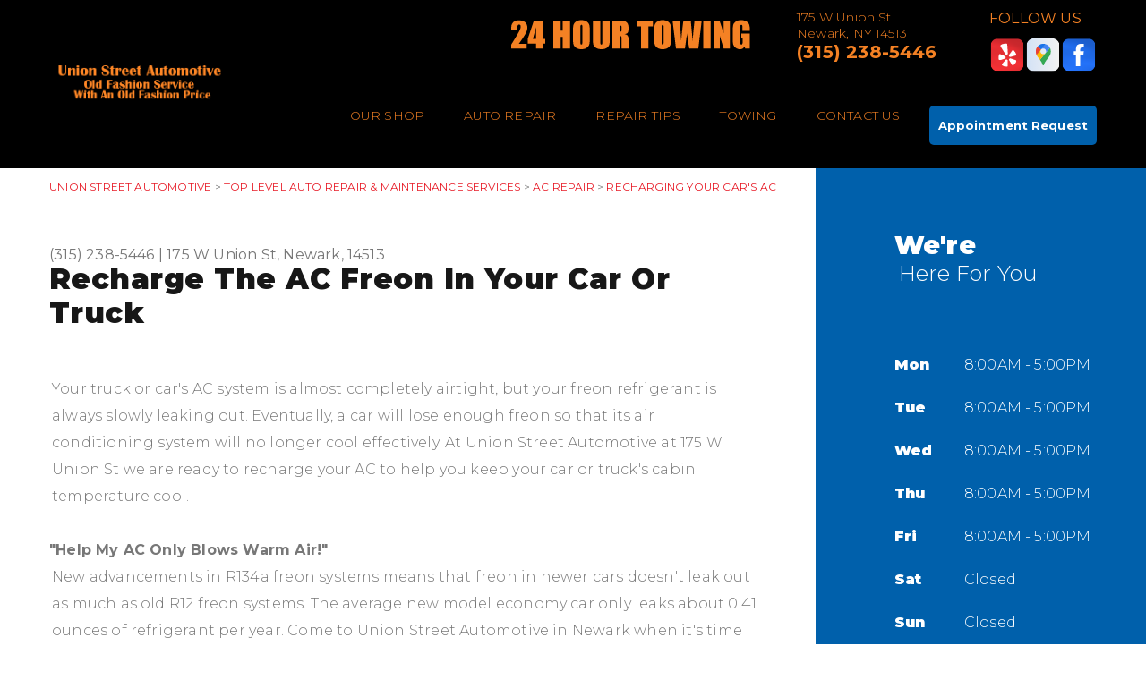

--- FILE ---
content_type: text/html; charset=UTF-8
request_url: https://www.unionstreetautomotive.com/recharging-car-AC-freon-Newark.html
body_size: 53679
content:
<!DOCTYPE html>
<html lang="en" xml:lang="en">
<head>

		<title>Recharge Your Car's AC Freon | Union Street Automotive in Newark | 315-331-2525</title>
	<meta http-equiv="Content-type" content="text/html; charset=utf-8" />
	<meta name="geo.position" content="43.0467526; -77.0971527"/>
	<meta name="geo.placename" content="Newark, NY"/>
	<meta name="geo.region" content="US-NY" />
	<meta name="ICBM" content="43.0467526,-77.0971527" />
	<meta name="Description" content="Recharge The AC Freon In Your Car Or Truck. Call Union Street Automotive in Newark Today Or Stop By Our Shop at 175 W Union St, Newark, NY, 14513"/>
	<meta name="viewport" content="width=device-width, initial-scale=1.0">
	<link rel="shortcut icon" href="images/favicon.ico" />
	<meta charset="utf-8" />
	<meta name="thumbnail" content="https://www.unionstreetautomotive.com/custom/tow-truck.jpg" />
        <meta property="og:image" content="https://www.unionstreetautomotive.com/custom/tow-truck.jpg" />
	<link rel="canonical" href="https://www.unionstreetautomotive.com/recharging-car-AC-freon-Newark.html" />
	
		<link rel="stylesheet" href="css/jquery.fancybox.css?v=2.1.5" type="text/css" media="screen" />
	<link rel="stylesheet" href="https://cdn.repairshopwebsites.com/defaults/css/rateit.css" type="text/css" media="screen" />

	<!-- Google Fonts -->
	<link href="https://fonts.googleapis.com/css?family=Montserrat:300,400,500,600,700,900" rel="stylesheet">

	<!-- Vendor Styles -->
	<link rel="stylesheet" href="css/swiper.min.css" />

	<!-- App Styles -->
	<link rel="stylesheet" href="css/css.css" />
	<link rel="stylesheet" href="https://cdn.repairshopwebsites.com/defaults/css/default.css" type="text/css" media="all" />
		<!-- Vendor JS -->
	<script src="https://code.jquery.com/jquery-1.12.4.min.js" integrity="sha256-ZosEbRLbNQzLpnKIkEdrPv7lOy9C27hHQ+Xp8a4MxAQ=" crossorigin="anonymous"></script>
	<script src="js/swiper.min.js" defer></script>
	
	<script type="text/javascript" src="js/jquery.fancybox.pack.js?v=2.1.5" defer></script>
	<script type="text/javascript" src="https://cdn.repairshopwebsites.com/defaults/js/jquery.rateit.js" defer></script>

	<!-- App JS -->
	<script src="js/functions.js" defer></script>
	
	<!-- Convirza Script Begins -->


<script defer src="https://dni.logmycalls.com/dni.js?app_id=CT" > </script>
<script type="text/javascript">
function dniLoadingTimer() { 
	if (typeof(getDNIRecord) == "function") {
		getDNIRecord("cba5ec6cd149311b96cce9949bd30308", "dni.logmycalls.com");
	} else {
		setTimeout(dniLoadingTimer, 100); 
	} 
} 
setTimeout(dniLoadingTimer, 100); 
</script>
<!-- Convirza Script Ends -->





<script type="application/ld+json"> { "@context" : "http://schema.org", "@type" : "AutoRepair", "name" : "Union Street Automotive", "description" : "Union Street Automotive | Expert Auto Repair Services in Newark, NY. Call Today 315-331-2525 or drop by 175 W Union St", "url" : "https://www.unionstreetautomotive.com", "id" : "https://www.unionstreetautomotive.com/", "image" : "https://www.unionstreetautomotive.com/custom/logo.png", "priceRange" : "$", "address" : { "@type": "PostalAddress", "streetAddress": "175 W Union St", "addressLocality": "Newark", "addressRegion": "NY", "postalCode": "14513", "addressCountry": "US"}, "geo" : { "@type": "GeoCoordinates", "latitude": "43.0467526", "longitude": "-77.0971527"}, "telephone" : "315-331-2525", "openingHours": [ "Mo 08:00-17:00", "Tu 08:00-17:00", "We 08:00-17:00", "Th 08:00-17:00", "Fr 08:00-17:00", "Sa 00:00-00:00", "Su 00:00-00:00"], "areaServed" : ["Newark", "Port Gibson", "Port Gibson", "Alloway", "Lyons"], "sameAs" : ["https://www.yelp.com/biz/union-street-automotive-newark","https://goo.gl/maps/6Gz6mWW1ccWFR4Cv5","https://www.facebook.com/pages/category/Automotive-Repair-Shop/Union-Street-Automotive-217393585107728/"], "aggregateRating" : {"@type": "AggregateRating", "ratingValue": "4.901408450704225",  "reviewCount": "71"},"review": [{"@type": "Review", "url": "https://www.unionstreetautomotive.com/Port Gibson-testimonials.html","author": {"@type": "Person","name": "Kaito Mitmesser" },"description": "Very professional. Towed my loaded conestoga and we ran into a little issue and he stayed professional the whole time. Very funny and cool guy would recommend their towing services 100 out of 100 times", "inLanguage": "en", "reviewRating": { "@type": "Rating","worstRating": 1,"bestRating": 5,"ratingValue": 5.0}},{"@type": "Review", "url": "https://www.unionstreetautomotive.com/Port Gibson-testimonials.html","author": {"@type": "Person","name": "Jo-Tina Crockett" },"description": "Needed a tow over to my auto mechanic and Union St came to the rescue. I didn’t nab my drivers name but he was fantastic. Took great care of my car and even gave me a ride over to the shop. Very personable and I appreciated the help!", "inLanguage": "en", "reviewRating": { "@type": "Rating","worstRating": 1,"bestRating": 5,"ratingValue": 5.0}},{"@type": "Review", "url": "https://www.unionstreetautomotive.com/Port Gibson-testimonials.html","author": {"@type": "Person","name": "Karen Joslyn" },"description": "Awesome towing service! Got me from Rt 96 in Phelps to Canandaigua with no trouble! Great professional service, guys! Thanks!", "inLanguage": "en", "reviewRating": { "@type": "Rating","worstRating": 1,"bestRating": 5,"ratingValue": 5.0}},{"@type": "Review", "url": "https://www.unionstreetautomotive.com/Port Gibson-testimonials.html","author": {"@type": "Person","name": "Jessie Wollek" },"description": "Best shop around, ask any one.", "inLanguage": "en", "reviewRating": { "@type": "Rating","worstRating": 1,"bestRating": 5,"ratingValue": 5.0}},{"@type": "Review", "url": "https://www.unionstreetautomotive.com/Port Gibson-testimonials.html","author": {"@type": "Person","name": "Andrew “Spanky” Mencher" },"description": "Very polite staff", "inLanguage": "en", "reviewRating": { "@type": "Rating","worstRating": 1,"bestRating": 5,"ratingValue": 5.0}},{"@type": "Review", "url": "https://www.unionstreetautomotive.com/Port Gibson-testimonials.html","author": {"@type": "Person","name": "Bonnie White" },"description": "After AAA making me wait for 2 and half hours re another towing company. When I called AAA and Union Street was assigned they had someone to my house immediately.  The driver was also very knowledgable about my car and very pleasant.  Hopefully I can ask AAA to sent you to me in the future.", "inLanguage": "en", "reviewRating": { "@type": "Rating","worstRating": 1,"bestRating": 5,"ratingValue": 5.0}},{"@type": "Review", "url": "https://www.unionstreetautomotive.com/Port Gibson-testimonials.html","author": {"@type": "Person","name": "Matthew Nolan" },"description": "Ive used them for towing and vehicle repairs. Ill go no where else. They are friendly and reasonably priced!", "inLanguage": "en", "reviewRating": { "@type": "Rating","worstRating": 1,"bestRating": 5,"ratingValue": 5.0}},{"@type": "Review", "url": "https://www.unionstreetautomotive.com/Port Gibson-testimonials.html","author": {"@type": "Person","name": "Joli Morgan" },"description": "Late Friday afternoon at 5 pm they took the time to run diagnostics on my Honda that wouldn't accelerate. I have an hour commute home and made sure I wasn't stranded on the Thruway. It was my Turbo and had to be towed back to the garage which installed it 3 months prior. Fantastic tow service and I will be back to have them work on my car from now on. 10/10 A++ service. You have a cusromer  for life.", "inLanguage": "en", "reviewRating": { "@type": "Rating","worstRating": 1,"bestRating": 5,"ratingValue": 5.0}},{"@type": "Review", "url": "https://www.unionstreetautomotive.com/Port Gibson-testimonials.html","author": {"@type": "Person","name": "Tim Wamsley" },"description": "The guys at Union Street made an already unpleasant experience, a little less unpleasant. They were fast, friendly,  and fair on what they charge for my tow.  I would recommend them to anyone looking for a tow.  Definitely happy with my service.  Thanks guys", "inLanguage": "en", "reviewRating": { "@type": "Rating","worstRating": 1,"bestRating": 5,"ratingValue": 5.0}},{"@type": "Review", "url": "https://www.unionstreetautomotive.com/Port Gibson-testimonials.html","author": {"@type": "Person","name": "Matthew Nolan" },"description": "Had my starter die in my f250, these guys had it in the shop and finished in a day. The entire process was smooth and they were very reasonable on price. I've found my mechanic shop for all future work. Cannot recommend them enough!", "inLanguage": "en", "reviewRating": { "@type": "Rating","worstRating": 1,"bestRating": 5,"ratingValue": 5.0}},{"@type": "Review", "url": "https://www.unionstreetautomotive.com/Port Gibson-testimonials.html","author": {"@type": "Person","name": "Gavin McCurdy" },"description": "Had to have my car towed, the tow driver from union Street auto was awesome! I wish I had caught his name.\nFound out he was also a volunteer fireman. I enjoyed talking to him during the drive. Would happily use these guys again. Very thankful AAA sent these guys!", "inLanguage": "en", "reviewRating": { "@type": "Rating","worstRating": 1,"bestRating": 5,"ratingValue": 5.0}},{"@type": "Review", "url": "https://www.unionstreetautomotive.com/Port Gibson-testimonials.html","author": {"@type": "Person","name": "Nathan Norcott" },"description": "I’ve had my Honda prelude in here in quite a few times. They did an excellent job with it each time. Local shops tend to shy away from older uncommon vehicles, but not these guys.", "inLanguage": "en", "reviewRating": { "@type": "Rating","worstRating": 1,"bestRating": 5,"ratingValue": 5.0}},{"@type": "Review", "url": "https://www.unionstreetautomotive.com/Port Gibson-testimonials.html","author": {"@type": "Person","name": "Rebbecca Smith" },"description": "Could not have had better customer service!! All businesses should take a lesson form these guys, treated me like they had known me forever!! ?", "inLanguage": "en", "reviewRating": { "@type": "Rating","worstRating": 1,"bestRating": 5,"ratingValue": 5.0}},{"@type": "Review", "url": "https://www.unionstreetautomotive.com/Port Gibson-testimonials.html","author": {"@type": "Person","name": "Shawn Eee" },"description": "Needed a tow about a week and half ago. The Driver Sean was very professional and right on time to tow my car!! Great guy and great attitude! So again thank you Sean!!", "inLanguage": "en", "reviewRating": { "@type": "Rating","worstRating": 1,"bestRating": 5,"ratingValue": 5.0}},{"@type": "Review", "url": "https://www.unionstreetautomotive.com/Port Gibson-testimonials.html","author": {"@type": "Person","name": "Jason Hughson" },"description": "Recently I had my 2004 Toyota Tacoma serviced at this location. I ended up needing a transmission replacement and a few issues squared away from a prior shop. It was a long process but the end product was amazing. My truck is finally at the quality that I hoped for from day one when I purchased. The shop was  honest and got the job done effectively. I definitely recommend using this shop for your repairs or services. Thank you very much for all your efforts.", "inLanguage": "en", "reviewRating": { "@type": "Rating","worstRating": 1,"bestRating": 5,"ratingValue": 5.0}},{"@type": "Review", "url": "https://www.unionstreetautomotive.com/Port Gibson-testimonials.html","author": {"@type": "Person","name": "Jessica" },"description": "Really nice to deal with awesome communication and know what they are doing definitely going to spend a lot of money here I feel way better knowing someone who knows what they are doing is working there and I know every single detail of what they are fixing and the price absolutely great business", "inLanguage": "en", "reviewRating": { "@type": "Rating","worstRating": 1,"bestRating": 5,"ratingValue": 5.0}},{"@type": "Review", "url": "https://www.unionstreetautomotive.com/Port Gibson-testimonials.html","author": {"@type": "Person","name": "James Zapetis" },"description": "Scheduled for a motorcycle inspection. Quick and easy.", "inLanguage": "en", "reviewRating": { "@type": "Rating","worstRating": 1,"bestRating": 5,"ratingValue": 5.0}},{"@type": "Review", "url": "https://www.unionstreetautomotive.com/Port Gibson-testimonials.html","author": {"@type": "Person","name": "Dominique Broen" },"description": "Very nice and friendly people. Fast service.", "inLanguage": "en", "reviewRating": { "@type": "Rating","worstRating": 1,"bestRating": 5,"ratingValue": 5.0}},{"@type": "Review", "url": "https://www.unionstreetautomotive.com/Port Gibson-testimonials.html","author": {"@type": "Person","name": "Lauri Ray" },"description": "The guys were very quick with my inspection  and friendly  and helpful!", "inLanguage": "en", "reviewRating": { "@type": "Rating","worstRating": 1,"bestRating": 5,"ratingValue": 5.0}},{"@type": "Review", "url": "https://www.unionstreetautomotive.com/Port Gibson-testimonials.html","author": {"@type": "Person","name": "Nick Cool" },"description": "Great business whether you just need an inspection, or emergency roadside assistance. Definitely recommend. Friendly staff and overall, just a nice local business.", "inLanguage": "en", "reviewRating": { "@type": "Rating","worstRating": 1,"bestRating": 5,"ratingValue": 5.0}},{"@type": "Review", "url": "https://www.unionstreetautomotive.com/Port Gibson-testimonials.html","author": {"@type": "Person","name": "Anna Dellapenta" },"description": "I'm so glad a friend recommended this shop.\r\n\r\nThey explain what's going on and my truck ('05 Frontier) hasn't been this nice to drive since I bought it 6 years ago. I'll never go anywhere else as long as I live up here.", "inLanguage": "en", "reviewRating": { "@type": "Rating","worstRating": 1,"bestRating": 5,"ratingValue": 5.0}},{"@type": "Review", "url": "https://www.unionstreetautomotive.com/Port Gibson-testimonials.html","author": {"@type": "Person","name": "David Seelman" },"description": "These guys saved my butt when no one else would tow on independence day.", "inLanguage": "en", "reviewRating": { "@type": "Rating","worstRating": 1,"bestRating": 5,"ratingValue": 5.0}},{"@type": "Review", "url": "https://www.unionstreetautomotive.com/Port Gibson-testimonials.html","author": {"@type": "Person","name": "John Reynolds" },"description": "We love it there.  Always go there for our service needs and gas.  Attendants are nice and the service manager, Travis, is the best person.   We trust him.  And that says something about a car repair guy.   Even his mom and dad who own it are pretty cool.", "inLanguage": "en", "reviewRating": { "@type": "Rating","worstRating": 1,"bestRating": 5,"ratingValue": 5.0}},{"@type": "Review", "url": "https://www.unionstreetautomotive.com/Port Gibson-testimonials.html","author": {"@type": "Person","name": "Mikel Eriknon" },"description": "This is where I always get the best service. Professionals and affordable.", "inLanguage": "en", "reviewRating": { "@type": "Rating","worstRating": 1,"bestRating": 5,"ratingValue": 5.0}},{"@type": "Review", "url": "https://www.unionstreetautomotive.com/Port Gibson-testimonials.html","author": {"@type": "Person","name": "Brent Coward" },"description": "Took my truck in for a state inspection. Unfortunately, it didn't pass because of loose tie rods. The service department showed me everything that was needed, and an upfront cost as well. Very knowledgeable, helpful & quality service oriented group!", "inLanguage": "en", "reviewRating": { "@type": "Rating","worstRating": 1,"bestRating": 5,"ratingValue": 4.0}},{"@type": "Review", "url": "https://www.unionstreetautomotive.com/Port Gibson-testimonials.html","author": {"@type": "Person","name": "David C" },"description": "Recently moved to Newark and was hoping to find a good honest place for auto service.They took me on short notice, diagnosed the problem and only did what was needed. Found my place", "inLanguage": "en", "reviewRating": { "@type": "Rating","worstRating": 1,"bestRating": 5,"ratingValue": 5.0}},{"@type": "Review", "url": "https://www.unionstreetautomotive.com/Port Gibson-testimonials.html","author": {"@type": "Person","name": "George Zach Orlov" },"description": "Excellent personal service.", "inLanguage": "en", "reviewRating": { "@type": "Rating","worstRating": 1,"bestRating": 5,"ratingValue": 5.0}},{"@type": "Review", "url": "https://www.unionstreetautomotive.com/Port Gibson-testimonials.html","author": {"@type": "Person","name": "The BreakDown" },"description": "Once again I am stunned again by Union Street Automotive, very honest people who charge fair prices. My sister brought her car back to union street after having an issue with leaking fluid related to another shops repair job, the mechanics at Union Street did dye tests and figured out it was simply some loose bolts. If you're worried about a shop trying to pressure you into maintenance you don't necessarily need or doubt their integrity look no further. Union Street Auto has your back!", "inLanguage": "en", "reviewRating": { "@type": "Rating","worstRating": 1,"bestRating": 5,"ratingValue": 5.0}},{"@type": "Review", "url": "https://www.unionstreetautomotive.com/Port Gibson-testimonials.html","author": {"@type": "Person","name": "Vicki Ilyssa" },"description": "The tow driver was great today! My insurance company said it would be almost 2 hours before they could get a driver to come get us, but he was there in maybe 30 minutes. He took great care of us. I sincerely hope I never need another tow anytime soon, but if I do I'll be sure to call him.", "inLanguage": "en", "reviewRating": { "@type": "Rating","worstRating": 1,"bestRating": 5,"ratingValue": 5.0}},{"@type": "Review", "url": "https://www.unionstreetautomotive.com/Port Gibson-testimonials.html","author": {"@type": "Person","name": "Michael Jackson" },"description": "Fair, fast, and honest", "inLanguage": "en", "reviewRating": { "@type": "Rating","worstRating": 1,"bestRating": 5,"ratingValue": 5.0}},{"@type": "Review", "url": "https://www.unionstreetautomotive.com/Port Gibson-testimonials.html","author": {"@type": "Person","name": "Jim Bond" },"description": "A company that takes pride in its work. If there is an issue they will go out of their way to make it right.", "inLanguage": "en", "reviewRating": { "@type": "Rating","worstRating": 1,"bestRating": 5,"ratingValue": 5.0}},{"@type": "Review", "url": "https://www.unionstreetautomotive.com/Port Gibson-testimonials.html","author": {"@type": "Person","name": "Michelle Cornwell" },"description": "Fast, friendly and great communication.", "inLanguage": "en", "reviewRating": { "@type": "Rating","worstRating": 1,"bestRating": 5,"ratingValue": 5.0}},{"@type": "Review", "url": "https://www.unionstreetautomotive.com/Port Gibson-testimonials.html","author": {"@type": "Person","name": "William Storrs" },"description": "They towed my car first time following an MVC with a deer and the second time being towed to the body shop. Excellent crews. Thank you.", "inLanguage": "en", "reviewRating": { "@type": "Rating","worstRating": 1,"bestRating": 5,"ratingValue": 5.0}},{"@type": "Review", "url": "https://www.unionstreetautomotive.com/Port Gibson-testimonials.html","author": {"@type": "Person","name": "Danielle Peets" },"description": "The staff here is awesome!  Very knowledgeable, friendly and accommodating. Highly recommend taking your car here for services.", "inLanguage": "en", "reviewRating": { "@type": "Rating","worstRating": 1,"bestRating": 5,"ratingValue": 5.0}},{"@type": "Review", "url": "https://www.unionstreetautomotive.com/Port Gibson-testimonials.html","author": {"@type": "Person","name": "s goodbody" },"description": "Called to make appointment to get winter tires put on and got me in the next day.Travis was fast and professional.", "inLanguage": "en", "reviewRating": { "@type": "Rating","worstRating": 1,"bestRating": 5,"ratingValue": 5.0}},{"@type": "Review", "url": "https://www.unionstreetautomotive.com/Port Gibson-testimonials.html","author": {"@type": "Person","name": "Ernie Strong" },"description": "Staff  was  helpful", "inLanguage": "en", "reviewRating": { "@type": "Rating","worstRating": 1,"bestRating": 5,"ratingValue": 4.0}},{"@type": "Review", "url": "https://www.unionstreetautomotive.com/Port Gibson-testimonials.html","author": {"@type": "Person","name": "Jay Pizzirusso" },"description": "Always fixed right the first time!! ??", "inLanguage": "en", "reviewRating": { "@type": "Rating","worstRating": 1,"bestRating": 5,"ratingValue": 5.0}},{"@type": "Review", "url": "https://www.unionstreetautomotive.com/Port Gibson-testimonials.html","author": {"@type": "Person","name": "Brenda clawson" },"description": "Thank you great service and they don't charge storage if you're going to have them work on your car", "inLanguage": "en", "reviewRating": { "@type": "Rating","worstRating": 1,"bestRating": 5,"ratingValue": 5.0}},{"@type": "Review", "url": "https://www.unionstreetautomotive.com/Port Gibson-testimonials.html","author": {"@type": "Person","name": "Stuart Johnson" },"description": "Great service, towing and reasonable priced.", "inLanguage": "en", "reviewRating": { "@type": "Rating","worstRating": 1,"bestRating": 5,"ratingValue": 5.0}},{"@type": "Review", "url": "https://www.unionstreetautomotive.com/Port Gibson-testimonials.html","author": {"@type": "Person","name": "STOOPID" },"description": "Always a positive experience when taking my vehicles to be fixed. Honest and knowledgeable team!", "inLanguage": "en", "reviewRating": { "@type": "Rating","worstRating": 1,"bestRating": 5,"ratingValue": 5.0}},{"@type": "Review", "url": "https://www.unionstreetautomotive.com/Port Gibson-testimonials.html","author": {"@type": "Person","name": "Amy Ray" },"description": "I am always a happy customer here. They always get us right in, even on Saturdays! The staff is great, thank you all for always giving us the best service!", "inLanguage": "en", "reviewRating": { "@type": "Rating","worstRating": 1,"bestRating": 5,"ratingValue": 5.0}},{"@type": "Review", "url": "https://www.unionstreetautomotive.com/Port Gibson-testimonials.html","author": {"@type": "Person","name": "Kendra Kender" },"description": "Great for routine things like oil changes and great for making times that stink, like a flat tire or needing a tow, not be so terrible. Would recommend to all my friends!", "inLanguage": "en", "reviewRating": { "@type": "Rating","worstRating": 1,"bestRating": 5,"ratingValue": 5.0}},{"@type": "Review", "url": "https://www.unionstreetautomotive.com/Port Gibson-testimonials.html","author": {"@type": "Person","name": "Sandra Curtis" },"description": "Friendly and great service.", "inLanguage": "en", "reviewRating": { "@type": "Rating","worstRating": 1,"bestRating": 5,"ratingValue": 5.0}},{"@type": "Review", "url": "https://www.unionstreetautomotive.com/Port Gibson-testimonials.html","author": {"@type": "Person","name": "Michele DeYulio" },"description": "This is by far the best kept secret in town! Friendly service, fair prices and excellent service + knowledgability on all things automotive (and then some!). I have been going there since I moved here almost 8 years ago + they keep my car running in tip-top shape (and my car is almost 10 years old). Whether you just need gas, a quick drink, accidentally run over something + need your tire fixed in a flash, an inspection or major repairs...they are THE ONES to go to! Great place, great people...you can't ask for anything more :)", "inLanguage": "en", "reviewRating": { "@type": "Rating","worstRating": 1,"bestRating": 5,"ratingValue": 5.0}},{"@type": "Review", "url": "https://www.unionstreetautomotive.com/Port Gibson-testimonials.html","author": {"@type": "Person","name": "Korey B" },"description": "I was traveling through the area and Union St. was there to help me when I needed it. ", "inLanguage": "en", "reviewRating": { "@type": "Rating","worstRating": 1,"bestRating": 5,"ratingValue": 5.0}},{"@type": "Review", "url": "https://www.unionstreetautomotive.com/Port Gibson-testimonials.html","author": {"@type": "Person","name": "Carole Nary" },"description": "Friendly attendants ", "inLanguage": "en", "reviewRating": { "@type": "Rating","worstRating": 1,"bestRating": 5,"ratingValue": 5.0}},{"@type": "Review", "url": "https://www.unionstreetautomotive.com/Port Gibson-testimonials.html","author": {"@type": "Person","name": "Jacob Hilburn" },"description": "Great people, very friendly ", "inLanguage": "en", "reviewRating": { "@type": "Rating","worstRating": 1,"bestRating": 5,"ratingValue": 5.0}},{"@type": "Review", "url": "https://www.unionstreetautomotive.com/Port Gibson-testimonials.html","author": {"@type": "Person","name": "Rick Motsinger" },"description": "Very friendly. Quick, old time garage atmosphere.", "inLanguage": "en", "reviewRating": { "@type": "Rating","worstRating": 1,"bestRating": 5,"ratingValue": 4.0}},{"@type": "Review", "url": "https://www.unionstreetautomotive.com/Port Gibson-testimonials.html","author": {"@type": "Person","name": "Ronald Winn" },"description": "I never got bad service and always great people to talk to when I take my vehicles in for repairs.", "inLanguage": "en", "reviewRating": { "@type": "Rating","worstRating": 1,"bestRating": 5,"ratingValue": 5.0}},{"@type": "Review", "url": "https://www.unionstreetautomotive.com/Port Gibson-testimonials.html","author": {"@type": "Person","name": "Ashley Martin" },"description": "Everyone is awesome. Helpful and they care.", "inLanguage": "en", "reviewRating": { "@type": "Rating","worstRating": 1,"bestRating": 5,"ratingValue": 5.0}},{"@type": "Review", "url": "https://www.unionstreetautomotive.com/Port Gibson-testimonials.html","author": {"@type": "Person","name": "Karen M Christopherson" },"description": "Always does a great job. Wont take my vehicle anywhere else.", "inLanguage": "en", "reviewRating": { "@type": "Rating","worstRating": 1,"bestRating": 5,"ratingValue": 5.0}},{"@type": "Review", "url": "https://www.unionstreetautomotive.com/Port Gibson-testimonials.html","author": {"@type": "Person","name": "Rebecca Sears" },"description": "Very knowledgeable and honest. Great service!!!", "inLanguage": "en", "reviewRating": { "@type": "Rating","worstRating": 1,"bestRating": 5,"ratingValue": 5.0}},{"@type": "Review", "url": "https://www.unionstreetautomotive.com/Port Gibson-testimonials.html","author": {"@type": "Person","name": "Margaret Deuel" },"description": "Love this gas station they are one of the few that still pump the gas for you!!! I hate pumping gas so yes this is highly recommended.", "inLanguage": "en", "reviewRating": { "@type": "Rating","worstRating": 1,"bestRating": 5,"ratingValue": 5.0}},{"@type": "Review", "url": "https://www.unionstreetautomotive.com/Port Gibson-testimonials.html","author": {"@type": "Person","name": "Douglas Kofahl" },"description": "I needed to get my old rust bucket towed from my house to a dealership. Union st was the company sent by my roadside assistance. I received a call from the driver within 5 minutes of my request to confirm the details and he said he would be here within 30 minutes. He arrived before the 30 minutes was up and was very friendly and efficient, even though it required a bit more work than I think he expected. I would definitely recommend these guys for towing.", "inLanguage": "en", "reviewRating": { "@type": "Rating","worstRating": 1,"bestRating": 5,"ratingValue": 5.0}},{"@type": "Review", "url": "https://www.unionstreetautomotive.com/Port Gibson-testimonials.html","author": {"@type": "Person","name": "Chris Silverio" },"description": "Best repair facility in the area. Friendly staff", "inLanguage": "en", "reviewRating": { "@type": "Rating","worstRating": 1,"bestRating": 5,"ratingValue": 5.0}},{"@type": "Review", "url": "https://www.unionstreetautomotive.com/Port Gibson-testimonials.html","author": {"@type": "Person","name": "David Santelli" },"description": "Very Friendly Very Helpful They have a Lot of Respect for the Customer the way it should be.", "inLanguage": "en", "reviewRating": { "@type": "Rating","worstRating": 1,"bestRating": 5,"ratingValue": 5.0}},{"@type": "Review", "url": "https://www.unionstreetautomotive.com/Port Gibson-testimonials.html","author": {"@type": "Person","name": "Steve Castonguay" },"description": "Great services", "inLanguage": "en", "reviewRating": { "@type": "Rating","worstRating": 1,"bestRating": 5,"ratingValue": 5.0}},{"@type": "Review", "url": "https://www.unionstreetautomotive.com/Port Gibson-testimonials.html","author": {"@type": "Person","name": "Jane Smith" },"description": "Very nice people . Very happy to help you with whatever you need .", "inLanguage": "en", "reviewRating": { "@type": "Rating","worstRating": 1,"bestRating": 5,"ratingValue": 5.0}},{"@type": "Review", "url": "https://www.unionstreetautomotive.com/Port Gibson-testimonials.html","author": {"@type": "Person","name": "Tremaine Mayfield" },"description": "They do an awesome job here", "inLanguage": "en", "reviewRating": { "@type": "Rating","worstRating": 1,"bestRating": 5,"ratingValue": 5.0}},{"@type": "Review", "url": "https://www.unionstreetautomotive.com/Port Gibson-testimonials.html","author": {"@type": "Person","name": "Betty Fourness" },"description": "Very detail oriented. Nice, polite staff.", "inLanguage": "en", "reviewRating": { "@type": "Rating","worstRating": 1,"bestRating": 5,"ratingValue": 4.0}},{"@type": "Review", "url": "https://www.unionstreetautomotive.com/Port Gibson-testimonials.html","author": {"@type": "Person","name": "Karen Angelo" },"description": "Good people work here", "inLanguage": "en", "reviewRating": { "@type": "Rating","worstRating": 1,"bestRating": 5,"ratingValue": 5.0}},{"@type": "Review", "url": "https://www.unionstreetautomotive.com/Port Gibson-testimonials.html","author": {"@type": "Person","name": "George Naschke" },"description": "Good.", "inLanguage": "en", "reviewRating": { "@type": "Rating","worstRating": 1,"bestRating": 5,"ratingValue": 4.0}},{"@type": "Review", "url": "https://www.unionstreetautomotive.com/Port Gibson-testimonials.html","author": {"@type": "Person","name": "Richard Jordan" },"description": "Have always been a great help.  Honest bunch of guys", "inLanguage": "en", "reviewRating": { "@type": "Rating","worstRating": 1,"bestRating": 5,"ratingValue": 5.0}},{"@type": "Review", "url": "https://www.unionstreetautomotive.com/Port Gibson-testimonials.html","author": {"@type": "Person","name": "Robert Hegeman" },"description": "Jeff always gives great service for a cookie!", "inLanguage": "en", "reviewRating": { "@type": "Rating","worstRating": 1,"bestRating": 5,"ratingValue": 4.0}},{"@type": "Review", "url": "https://www.unionstreetautomotive.com/Port Gibson-testimonials.html","author": {"@type": "Person","name": "Mark Lawrence" },"description": "Motorcycle inspection quick and easy. The guys were great.", "inLanguage": "en", "reviewRating": { "@type": "Rating","worstRating": 1,"bestRating": 5,"ratingValue": 5.0}},{"@type": "Review", "url": "https://www.unionstreetautomotive.com/Port Gibson-testimonials.html","author": {"@type": "Person","name": "Stanley Bryant" },"description": "Kirk Jr was the best!!! Made the impossible possible!!!", "inLanguage": "en", "reviewRating": { "@type": "Rating","worstRating": 1,"bestRating": 5,"ratingValue": 5.0}},{"@type": "Review", "url": "https://www.unionstreetautomotive.com/Port Gibson-testimonials.html","author": {"@type": "Person","name": "Annette Yost" },"description": "Great service!", "inLanguage": "en", "reviewRating": { "@type": "Rating","worstRating": 1,"bestRating": 5,"ratingValue": 5.0}},{"@type": "Review", "url": "https://www.unionstreetautomotive.com/Port Gibson-testimonials.html","author": {"@type": "Person","name": "Jennifer Yatrofsky" },"description": "I brought my car in to these guys and I  can't  rave enough about the awesome service! They did exactly what my car needed at the time, and suggested a few things that needed attention. I will definitely be going there before anywhere else for service on my car.  Very friendly staff, fantastic service and good prices. Yes, I do recommend this place. ", "inLanguage": "en", "reviewRating": { "@type": "Rating","worstRating": 1,"bestRating": 5,"ratingValue": 5.0}},{"@type": "Review", "url": "https://www.unionstreetautomotive.com/Port Gibson-testimonials.html","author": {"@type": "Person","name": "Coda Skelly" },"description": "Great people and service", "inLanguage": "en", "reviewRating": { "@type": "Rating","worstRating": 1,"bestRating": 5,"ratingValue": 5.0}},{"@type": "Review", "url": "https://www.unionstreetautomotive.com/Port Gibson-testimonials.html","author": {"@type": "Person","name": "Tracey Wood" },"description": "Very reasonable gas prices. They still pump gas for you and clean your windows. Friendly staff and they do a great job in the shop as well.", "inLanguage": "en", "reviewRating": { "@type": "Rating","worstRating": 1,"bestRating": 5,"ratingValue": 4.0}},{"@type": "Review", "url": "https://www.unionstreetautomotive.com/Port Gibson-testimonials.html","author": {"@type": "Person","name": "Andrew Titus" },"description": "Great service", "inLanguage": "en", "reviewRating": { "@type": "Rating","worstRating": 1,"bestRating": 5,"ratingValue": 5.0}}]} </script>

		<style type = "text/css">

.header { background: #000000; color: #F48124; }
.header .header__slider:before { background: #000000; }
.slider-boxes .slider__slide + .slider__slide:before { background: #000000; }
.nav > ul > li > a { color: #F48124; } 
.socials h6 { color: #F48124; } 

.link-primary { color: #F48124; }
.slider-outer-boxes .swiper-button-prev:before, .slider-outer-boxes .swiper-button-next:before { border-color: #F48124; }

.nav > ul > li:hover > a { color: #F48124; }
.nav > ul > li > a:after { background: #F48124; }
.nav ul ul a:hover { background: #F48124; }

.nav-socials { background-color: #000000; }

.mobile_slogan_header_bar { color: #F48124; }
.mobile__header__foot { color: #F48124; }
.mobile-header-list-logos-alt li { border: 2px solid #F48124; }
.mobile-header-list-logos-alt .ico-location, .mobile-header-list-logos-alt .ico-envelope { fill: #F48124 !important; }
.mobile-header-list-logos-alt .ico-phone-head { color: #F48124 !important; }
.nav-location { color: #171717; }
.burger-menu span { background: #F48124; }

.appointment-btn { background: #0060AB;  color: #FFFFFF; }
.appointment-btn:hover { background: #FFFFFF; }

.slider--intro { color: #FFFFFF; }
.rotating-banner-btn { color: #FFFFFF; border-color: #FFFFFF; }
.rotating-banner-btn:hover { background: #FFFFFF; border-color: #FFFFFF; }

.sidebar { background: #0060AB !important; color: #FFFFFF !important; }
.box--red { background: #0060AB; color: #FFFFFF; }

.box--red .btn--white { color: #FFFFFF; border-color: #FFFFFF; }
.box--red .btn--white:hover { background: #FFFFFF; color: #171717;  border-color: #FFFFFF; }

.section--red { background: #F48124; color: #FFFFFF }
.section--red .section__title { color: #FFFFFF }
.section--red a { color: #FFFFFF }

.section--secondary .section__callout { background: #E1E1E1; }
.coupon .coupon__overlay { background: rgba(244,129,36, .9) }
.section__callout .btn--white-alt:hover { background: #0060AB; border-color: #0060AB; }
.coupon:hover { border-color: rgba(244,129,36, 1); }
.coupon { border: 3px dashed [COLOR_COUPON_BORDER]; }

.tips .underlined:after { background: #0060AB; }
.slider-tips .swiper-button-prev:before, .slider-tips .swiper-button-next:before { border-color: #0060AB; }
.slider-tips .swiper-button-prev:hover,
.slider-tips .swiper-button-next:hover { background: #0060AB; }

.news .underlined:after { background: #F48124; }
.list-articles a:hover { color: #F48124; }

.section--transparent:before { background: #0060AB; }

.section--testimonials .section--image .section__title { color: #FFFFFF; }
.section--testimonials .section--image { color: #FFFFFF; }
.section--testimonials .section__title { color: #FFFFFF !important; }
.testimonial { color: #FFFFFF; }
.testimonial .testimonial__body { color: #FFFFFF; }

.form .form__btn { background: #0060AB; color: #FFFFFF; }
.form .form__btn:hover { background: #F48124; }
.form .form__field:focus { box-shadow: 0 0 5px rgba(244,129,36, .7) inset; }

.footer { background: #363636; }
.footer { color: #8D8D8D; }
.footer h5 { color: #FFFFFF; }

.footer .footer__links a { color: #8D8D8D }
.footer .footer__lists a { color: #8D8D8D }
.box--secondary address { color: #8D8D8D }
.box--secondary .box__link { color: #8D8D8D }

.box--secondary a { color: #F48124; }
.footer .footer__links a:hover { color: #F48124; }
.footer .footer__lists a:hover { color: #F48124; }

.footer .footer__bar { background: #000000; color: #777777; }

.place:hover, .place.active { background: #F48124; }
.place.active h5, .place:hover h5, .place:hover address, .place.active address { color: #FFFFFF; }
.place.active:before { border-bottom: 11px solid #F48124; }

@media (max-width: 767px) {
.nav > ul > li > a { color: #171717; }
}



	.cta a:hover { background: #FFFFFF !important; color: #000000 !important; }


	</style>

</head>

<body>

<div class="wrapper">

	<header class="header">
		<div class="shell">
		
			<div class = "mobile_slogan_header_bar">
				<p>Best Auto Repair, Newark</p>
			</div> 


			<div class = "mobile_header">
				<a href="index.php" class="mobile_header_logo">
					<img src="custom/logo.png" alt="Union Street Automotive">
				</a>

				<a href="#" class="burger-menu" title = "Mobile Menu">
				<span></span>
				
				<span></span>
				
				<span></span>
			</a>

			</div> 

			<div class="mobile__header__foot mobile-header-visible-xs-block">
				<strong>CONTACT US</strong>

				<ul class="mobile-header-list-logos-alt">
					<li>
						<a href="Newark-auto-repair-shop-location.html">
							<svg class="ico-location">
					 			<svg viewBox="0 0 17 24" id="ico-location" xmlns="http://www.w3.org/2000/svg"><path d="M16.6 5.973a7.367 7.367 0 0 0-.4-.96A8.509 8.509 0 0 0 0 7.445V8.47c0 .042.015.426.037.618.307 2.39 2.246 4.928 3.693 7.317C5.287 18.966 6.904 21.483 8.505 24c.987-1.642 1.971-3.306 2.936-4.906.263-.47.568-.939.831-1.386.175-.3.511-.6.664-.875C14.493 14.06 17 11.265 17 8.513V7.381a8.318 8.318 0 0 0-.4-1.408zm-8.145 5.141a3.016 3.016 0 0 1-2.888-2.005 2.705 2.705 0 0 1-.081-.747v-.661A2.829 2.829 0 0 1 8.55 4.97a3.064 3.064 0 0 1 3.112 3.073 3.145 3.145 0 0 1-3.209 3.071z"/></svg>
					 		</svg>
						</a>
					</li>

					<li>
						<a href="tel:315-331-2525" class = "lmc_main">
							<svg class="ico-phone-head" >
								<svg viewBox="0 0 19 18" id="ico-phone-head" xmlns="http://www.w3.org/2000/svg"><path d="M18.99 14.202a.843.843 0 0 1-.282.761l-2.675 2.518a1.5 1.5 0 0 1-.473.324 2 2 0 0 1-.573.171c-.013 0-.054 0-.121.01a2.6 2.6 0 0 1-.261.01 9.3 9.3 0 0 1-3.329-.735 17.854 17.854 0 0 1-2.806-1.458 20.743 20.743 0 0 1-3.339-2.67 21.22 21.22 0 0 1-2.333-2.517A17.832 17.832 0 0 1 1.31 8.395a11.681 11.681 0 0 1-.845-1.849 9.417 9.417 0 0 1-.382-1.43 4.478 4.478 0 0 1-.081-.944c.013-.229.02-.357.02-.382a1.8 1.8 0 0 1 .181-.544 1.434 1.434 0 0 1 .342-.448L3.22.262a.909.909 0 0 1 .644-.267.774.774 0 0 1 .463.144 1.346 1.346 0 0 1 .342.353l2.152 3.87a.886.886 0 0 1 .1.668 1.174 1.174 0 0 1-.342.61l-.986.934a.317.317 0 0 0-.07.124.46.46 0 0 0-.03.144 3.348 3.348 0 0 0 .362.916 8.424 8.424 0 0 0 .744 1.116 12.744 12.744 0 0 0 1.428 1.515 13.072 13.072 0 0 0 1.609 1.363 9.213 9.213 0 0 0 1.177.714 3.174 3.174 0 0 0 .724.277l.251.048a.506.506 0 0 0 .131-.028.348.348 0 0 0 .131-.067l1.146-1.106a1.275 1.275 0 0 1 .845-.305 1.092 1.092 0 0 1 .543.115h.02l3.882 2.174a.965.965 0 0 1 .504.628z" fill="currentColor"/></svg>
							</svg>
						</a>
					</li>

					<li>
						<a href="Newark-auto-repair-shop.php">
							<svg class="ico-envelope">
								<svg viewBox="0 0 1000 1000" id="ico-envelope" xmlns="http://www.w3.org/2000/svg"><path d="M610.6 466.8c-29.8 20.1-59.6 40.1-89.5 60.3-8.6 5.7-23.1 5.7-31.8 0-34.1-22.6-68.1-45-102.3-67.6L29 796.8C41.1 809.2 57.9 817 76.5 817h846.7c16.2 0 30.5-6.5 42-16.1L610.6 466.8zM19 216.5c-5.7 9.7-9 20.7-9 32.6v501.4c0 6.6 2 12.6 3.8 18.6l347-327C246.8 367 132.8 291.7 19 216.5zm971 534V249.1c0-11.6-3.1-22.5-8.6-32.3-114.9 77.4-229.7 154.8-344.6 232.4l347.7 327.6c3.5-8.1 5.5-16.9 5.5-26.3zM81.7 182.9C222.9 276 363.9 368.8 505.3 462c138.1-93.2 276.5-186 414.6-279.1H81.7z"/></svg>
							</svg>
						</a>
					</li>
				</ul><!-- /.list-logos-alt -->
			</div><!-- /.header__foot -->




		
			<div class="header__inner">
				<div class="logo header__logo"><a href = "index.php"><img src = "custom/logo.png" alt="Union Street Automotive"></a></div><!-- /.logo -->

				<div class="header__group">
					<div class="slider-outer-boxes">
						<div class="slider-boxes swiper-container header__slider">
							<div class="slider__slides swiper-wrapper"><p><img src="custom/TOWING.png" alt="24 Hour Towing"></p>
								<div class="slider__slide swiper-slide">
									<div class="box">
									

										<address>
											175 W Union St<br/>Newark, NY 14513
										</address>

										<p class="link-primary"><a href = "tel:3153312525" class=lmc_main>315-331-2525</a></p>
									</div><!-- /.box -->
								</div><!-- /.slider__slide -->

							</div><!-- /.slider__slides -->
						</div><!-- /.slider -->
						
						<!-- Add Arrows -->
						<div class="swiper-button-next swiper-boxes-next"></div>
						<div class="swiper-button-prev swiper-boxes-prev"></div>
					</div><!-- /.slider-outer-boxes -->

					

					<div class="socials header__socials">
						<h6 class="hidden-xs">Follow Us</h6>

						<a href = "https://www.yelp.com/biz/union-street-automotive-newark" target='new'><img src = "https://cdn.repairshopwebsites.com/defaults/images/Yelp.svg" alt = "Yelp"  border = "0"></a><a href = "https://goo.gl/maps/6Gz6mWW1ccWFR4Cv5" target='new'><img src = "https://cdn.repairshopwebsites.com/defaults/images/Google.svg" alt = "Google Business Profile" border = "0"></a><a href = "https://www.facebook.com/pages/category/Automotive-Repair-Shop/Union-Street-Automotive-217393585107728/" target='new'><img src = "https://cdn.repairshopwebsites.com/defaults/images/Facebook.svg" alt = "Facebook" border = "0"></a>
					</div><!-- /.socials -->

					<div class="nav-outer">


						<nav class="nav">
							<ul><li class = " has-dd"><a href = "Newark-auto-repairs.html">OUR SHOP</a><div class = "sub"><ul><li><a href = "Newark-auto-repair-shop-location.html">LOCATION</a></li><li><a href = "Newark-testimonials.html">REVIEWS</a></li></ul></div></li><li class = " has-dd"><a href = "Newark-auto-service-repair.html">AUTO REPAIR</a><div class = "sub"><ul><li><a href = "Newark-auto-service-repair.html">REPAIR SERVICES</a></li><li><a href = "Newark-customer-service.html">CUSTOMER SERVICE</a></li><li><a href = "Newark-new-tires.html">TIRES</a></li><li><a href = "Newark-tire-selector.php">BUY TIRES</a></li></ul></div></li><li class = " has-dd"><a href = "Newark-auto-repair-shop.php">REPAIR TIPS</a><div class = "sub"><ul><li><a href = "Newark-auto-repair-shop.php">CONTACT US</a></li><li><a href = "Newark-broken-car.html">IS MY CAR BROKEN?</a></li><li><a href = "Newark-general-maintenance.html">GENERAL MAINTENANCE</a></li><li><a href = "Newark-helpful-info.html">COST SAVING TIPS</a></li><li><a href = "Newark-gas-price-calculator.php">TRADE IN A GAS GUZZLER</a></li><li><a href = "Newark-ask-an-expert.php">ASK THE MECHANIC</a></li></ul></div></li><li class = " has-dd"><a href = "Newark-towing-services.html">TOWING</a><div class = "sub"><ul><li><a href = "Newark-towing-recovery-services.html">TOWING SERVICES</a></li><li><a href = "Newark-roadside-services.html">ROADSIDE ASSISTANCE</a></li></ul></div></li><li class = " has-dd"><a href = "Newark-auto-repair-shop.php">CONTACT US</a><div class = "sub"><ul><li><a href = "Newark-auto-repair-shop.php">CONTACT US</a></li><li><a href = "defaults/files/DrivabilityForm.pdf" target = "new">DROP-OFF FORM</a></li><li><a href = "Newark-auto-repair-shop-location.html">LOCATION</a></li><li><a href = "Newark-customer-survey.php">CUSTOMER SURVEY</a></li><li><a href = "Newark-appointment-request.php">APPOINTMENT REQUEST</a></li><li><a href = "Newark-review-our-service.php">REVIEW OUR SERVICE</a></li></ul></div></li></ul>
							<div class = "nav-location">
<p><b>Union Street Automotive</b><br>
<a href = "https://maps.google.com/maps?q=175 W Union St Newark NY, 14513" target = "new">175 W Union St<br>
Newark, NY 14513</a><br>
<a href = "tel:3153312525" class=lmc_main>315-331-2525</a>
</div>
						</nav><!-- /.nav -->
					</div><!-- /.nav-outer -->
					
					<a href="Newark-appointment-request.php" class="btn btn--small btn--alter appointment-btn">Appointment Request</a>
				</div><!-- /.header__group -->
			</div><!-- /.header__inner -->
		</div><!-- /.shell -->
	</header><!-- /.header -->

	<div class="main">
		<div class="shell">
			<div class="breadcrumbs hidden-xs">
			<h2><a href="index.php">UNION STREET AUTOMOTIVE</a> > <a href = "Newark-auto-service-repair.html">Top Level Auto Repair & Maintenance Services</a> > <a href = "AC-repair-Newark.html">AC REPAIR</a> > <a href = "recharging-car-AC-freon-Newark.html">RECHARGING YOUR CAR'S AC</a></h2>
			</div><!-- /.breadcrumbs -->
		</div><!-- /.shell -->

		<div class="section section--default">
			<div class="shell">
				<div class="section__inner">
					<div class="section__content">
						<div class="breadcrumbs visible-xs-block">
						<a href="index.php">UNION STREET AUTOMOTIVE</a> > <a href = "Newark-auto-service-repair.html">Top Level Auto Repair & Maintenance Services</a> > <a href = "AC-repair-Newark.html">AC REPAIR</a> > <a href = "recharging-car-AC-freon-Newark.html">RECHARGING YOUR CAR'S AC</a>
						</div><!-- /.breadcrumbs -->

<div class = "article__header">
<h2 class="page_cta"><a href = "tel:3153312525" class=lmc_main>315-331-2525</a> | 175 W Union St, Newark, 14513</h2>
<h1 class="section__title page_title">Recharge The AC Freon In Your Car Or Truck</h1>
</div>


						<p>Your truck or car's AC system is almost completely airtight, but your freon refrigerant is always slowly leaking out. Eventually, a car will lose enough freon so that its air conditioning system will no longer cool effectively. At Union Street Automotive at 175 W Union St we are ready to recharge your AC to help you keep your car or truck's cabin temperature cool.</p>

<strong>"Help My AC Only Blows Warm Air!"</strong>

<p>New advancements in R134a freon systems means that freon in newer cars doesn't leak out as much as old R12 freon systems. The average new model economy car only leaks about 0.41 ounces of refrigerant per year. Come to Union Street Automotive in Newark when it's time to recharge your AC freon.</p>

<strong>Union Street Automotive's Fast 3 Step Process:</strong>
<ul>
<li>Vacuum out all the old refrigerant before refilling it.</li>
<li>Add new R134a refrigerant. </li>
<li>Pressurize your car's AC system and test for mico-leaks.</li>
</ul>

<strong>"Does Union Street Automotive Have R12 Freon For My Classic Car?"</strong>

<p>Unfortunately R12 freon is no longer available. If your car or truck was made before 1994 you must convert your entire AC system to the new R134a standard. This involves replacing dozens of seals and several AC auto parts.  R134a is a more highly pressurized and much more efficient refrigerant pound for pound than R12. Most classic car AC compressors and condensers cannot withstand the intense pressure required and choose to add about 25% less freon to accommodate older systems. This means your AC may not cool as well as it used to. Converting your R12 system to R134a is a big job so stop by Union Street Automotive today and talk with our mechanics about getting the job done right. Visit us today at 175 W Union St.</p>

<strong>"Is Used Freon Ok?"</strong>

<p>Many auto repair shops resell used AC refrigerant. The old freon is cleaned using a specialized recovery machine that removes contaminants. Used freon provided by Union Street Automotive works just as well as new freon after it's cleaned. Accepting used freon is a great way to help minimize the impact freon has on the environment.</p>

<p>Freon gas becomes a liquid when pressurized inside your car's A/C system but returns to its gaseous state as it leaks out. Many drivers in Newark are completely unaware that they are losing freon until the day when they turn on the car's AC and find only warm air blows out. Call <a href = "tel:3153312525" class=lmc_main>315-331-2525</a> and ask any of our auto repair specialists about recharging your car's AC. Stop by our store at 175 W Union St and we will show you the best AC recharging options for your car.</p>


                                                
                                                

						
					</div><!-- /.section__content -->

					<aside class="section__aside sidebar">
						<div class="section__box box-alt box--red">
							<h2 class="box__title">
								We're

								<small>Here For You</small>
							</h2><!-- /.box__title -->
							
							<div class="table">
								<table>
									<tr>
										<th>Mon</th>

										<td>8:00AM - 5:00PM</td>
									</tr>
									
									<tr>
										<th>Tue</th>

										<td>8:00AM - 5:00PM</td>
									</tr>

									<tr>
										<th>Wed</th>

										<td>8:00AM - 5:00PM</td>
									</tr>

									<tr>
										<th>Thu</th>

										<td>8:00AM - 5:00PM</td>
									</tr>

									<tr>
										<th>Fri</th>

										<td>8:00AM - 5:00PM</td>
									</tr>

									<tr>
										<th>Sat</th>

										<td>Closed</td>
									</tr>

									<tr>
										<th>Sun</th>

										<td>Closed</td>
									</tr>

									<tr>
										

										<td colspan = "2"></td>
									</tr>
								</table>
							</div><!-- /.table -->

							<a href="Newark-appointment-request.php" class="btn btn--white btn--block box__btn">Request Appointment</a>


							<a href="Newark-auto-repair-shop-location.html" class="link-icon box__link">
								<i class="ico-map"></i>

								<span>GET DIRECTIONS</span>
							</a>
						</div><!-- /.section__box -->
					</aside><!-- /.section__aside -->

				</div><!-- /.section__inner -->
			</div><!-- /.shell -->
		</div><!-- /.section -->



	</div><!-- /.main -->

		<div class="footer-call-btn-overlay">
			<a href="tel:315-331-2525" class="btn__content lmc_main">
				<strong>TAP TO CALL NOW</strong>

				<span class = "lmc_main">315-331-2525</span>
			</a>

			<a href="#" class="btn__close">X</a>
		</div>
	<footer class="footer">
		<div class="shell">
<h3>Union Street Automotive</h3>

<div class = "footer-nav-links">
<ul>
<li><a href = "Newark-auto-service-repair.html">Auto Repair Services</a></li>

</ul>
</div>



<div class = "footer-location-data">
				<ul>
<li><div class="box box--secondary">
						

						<address>
							175 W Union St<br/>Newark, NY 14513</a>
						</address>

						<a href="Newark-auto-repair-shop.php">Email Us</a>

						<p class="link-alt box__link"><a href = "tel:3153312525" class=lmc_main>315-331-2525</a></p>
					</div><!-- /.box -->
</li>
				</ul><!-- /.list-icons -->
</div>


<div class = "footer-content-statement">
	<div class="shell">
Call today at <a href = "tel:3153312525" class=lmc_main>315-331-2525</a> or come by the shop at 175 W Union St, Newark, NY, 14513. Ask any car or truck owner in Newark who they recommend. Chances are they will tell you Union Street Automotive.
</div>
</div>


			
		</div><!-- /.shell -->

		<div class="footer__bar">
			<div class="shell">
		<div class="copyright">
				<p>Copyright &copy; <script type="text/javascript">var today=new Date(); document.write(today.getFullYear());</script> <a href="http://www.repairshopwebsites.com" target=new>Repair Shop Websites</a>. All Rights Reserved | View Our <a href = "privacy-policy.html">Privacy Policy</a></p>

<div class = "footer__payments">
				<ul class="list-cards">
					<li><img src="https://cdn.repairshopwebsites.com/defaults/images/pay_financing.png" alt = "Financing Available"></li><li><img src="https://cdn.repairshopwebsites.com/defaults/images/pay_amex.png" alt = "American Express"></li><li><img src="https://cdn.repairshopwebsites.com/defaults/images/pay_check.png" alt = "Check"></li><li><img src="https://cdn.repairshopwebsites.com/defaults/images/pay_debit_atm.png" alt = "Debit / ATM"></li><li><img src="https://cdn.repairshopwebsites.com/defaults/images/pay_discover.png" alt = "Discover Card"></li><li><img src="https://cdn.repairshopwebsites.com/defaults/images/pay_fleetcards.png" alt = "Fleetcards"></li><li><img src="https://cdn.repairshopwebsites.com/defaults/images/pay_MC.png" alt = "Master Card"></li><li><img src="https://cdn.repairshopwebsites.com/defaults/images/pay_visa.png" alt = "Visa"></li><li><img src="https://cdn.repairshopwebsites.com/defaults/images/pay_cash_green.png" alt = "Cash Green"></li><li><img src="https://cdn.repairshopwebsites.com/defaults/images/logo_pymt_synchrony.png" alt = "CarCareOne"></li>
				</ul><!-- /.list-cards -->
</div>
</div>
				<!--div class="socials footer__socials">
					
				</div--><!-- /.socials -->
			</div><!-- /.shell -->
		</div><!-- /.footer__bar -->
	</footer><!-- /.footer -->

</div><!-- /.wrapper -->
</body>
</html>